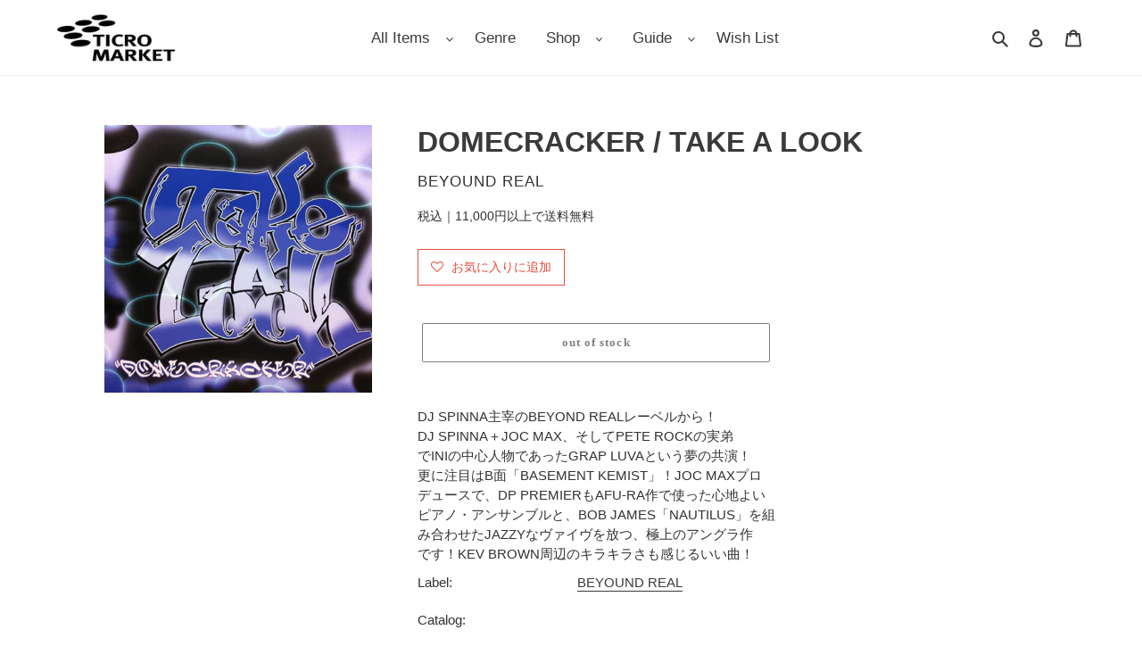

--- FILE ---
content_type: application/javascript; charset=utf-8
request_url: https://searchanise-ef84.kxcdn.com/preload_data.0e4K1g8p8H.js
body_size: 15831
content:
window.Searchanise.preloadedSuggestions=['funk jazz','l l','acid jazz','dr dre','jazz lp','so fr','disco rap','pete rock','hip house','the roots','best of','the beatles','de la soul','minimal house','michael jackson','james brown','miles davis','blue note','big l','rsd drops 2021','new york','ドラム ブレイク','stevie wonder','gang starr','mariah carey','kenny g','quincy jones','山下 達郎','stay co','hold on','nas it was','kanye west','pink floyd','bill evans','herbie hancock','a tribe called quest','gilles peterson','janet jackson','lovers rock','ground beat classics','rolling stones','mac o','curtis mayfield','roy ayers','massive attack','john coltrane','akina nakamori','joe claussell','sun ra','battle breaks','public enemy','diana ross','dj krush','dj shadow','no side','パワーポップ 名盤','daft punk','pharoah sanders','used 7inch','children of','soul ii soul','the way you do it','kool & the gang','marvin gaye','ダブ 12inch','j dilla','alicia keys','the pharcyde','jay z','led zeppelin','bob marley','three blind mice','love trip','george benson','donald byrd','和モノ a to z','snoop dogg','city pop','mobb deep','pet shop boys','earth wind & fire','empyrean isles','deep purple','brian eno','krs one','ye me le','beastie boys','buddha brand','mos def','mary j blige','baby j','ten city','we come','beach boys','eric clapton','velvet underground','lord finesse','dj premier','dj muro','bob dylan','erykah badu','the style council','new tech','aphex twin','fatboy slim','ice cube','kool g rap','chet baker','new order','kenny dope','mondo grosso','bobby hutcherson','isley brothers','the smiths','ego wrappin','she\'s playing hard to get','style council','ramsey lewis','depeche mode','cassette tape','cypress hill','bobby caldwell','jennifer lopez','luther vandross','red hot chili peppers','whitney houston','jimi hendrix','destiny\'s child','thee michelle gun elephant','olive oil','busta rhymes','wu-tang clan','アニメ lp','phil woods','talking heads','run dmc','cut chemist','nina simone','pizzicato five','lauryn hill','hiroshi fujiwara','tom misch','ohio players','chari chari','ray charles','aka the','the clash','ray j','towa tei','paul mccartney','ultimate breaks & beats','no mas','the isley brothers','frank ocean','the beatnuts','todd rundgren','david morales','donna summer','masters at work','7インチ シングル','louie vega','kendrick lamar','slum village','bruno mars','fela kuti','be とは','bob james','sex pistols','warren g','9th wonder','tatsuro yamashita','hi five','primal scream','cornelius コーネリアス','the cure','teddy riley','john lennon','elvis presley','sonic youth','sly & the family stone','steely dan','the notorious b.i.g','bobby brown','ll cool j','neil young','kyoto jazz massive','united future organization','black smoker','aretha franklin','d train','funky nassau','cold chillin','linkin park','everything but the girl','the pop group','jay dee','the jam','eric b & rakim','james taylor','black sabbath','bernard purdie','david bowie','yellow magic orchestra','brand new heavies','fatback band','theo parrish','kylie minogue','keith jarrett','gil scott-heron','doo wop','barry white','joe henderson','dance mania','black street','king crimson','jeff beck','kid fresino','mccoy tyner','frank sinatra','grant green','chris connor','special ep','original sound track','smashing pumpkins','sky high','細野　晴臣','jah shaka','tha blue herb','duke pearson','people under the stairs','frankie knuckles','dj spinna','stan getz','black moon','norman connors','group home','gary bartz','lou reed','robert glasper','green day','george harrison','bee gees','dj quik','dj cam','free soul','ahmad jamal','big daddy kane','elton john','janet kay','soul fire','t rex','joni mitchell','soul scream','sergio mendes','james taylor quartet','faith evans','reggae 7inch','latin house','studio one','swing out sister','ryuichi sakamoto','taylor swift','major force','norah jones','nicola conte','leroy hutson','defected in the house','bow wow wow','elvis costello','swing out','david sylvian','fleetwood mac','missy elliott','dj sal','break beats','dimitri from paris','frank zappa','dev large','sound of blackness','star wars','floor and','marcos valle','beats international','my bloody valentine','thievery corporation','jody watley','the alchemist','black eyed peas','tsuyoshi yamamoto','zz top','roberta flack','neo soul','naughty by nature','tom waits','rah band','patrice rushen','tina turner','digable planets','bill withers','herbie mann','sunaga t experience','ev king','duran duran','ol dirty bastard','trashcan sinatras','dj kiyo','松田 聖子','joe sample','chemical brothers','donny hathaway','kerri chandler','dj harvey','the rolling stones','dragon ash','tony williams','dennis brown','method man','tony toni tone','the klf','fantastic plastic machine','three degrees','tei towa','biz markie','masaru imada','elis regina','beginning of the end','grover washington jr','backstreet boys','ソウル　funk','boz scaggs','jane birkin','leon ware','king gnu','rage against the machine','soundtrack lp','willie hutch','new roots','kool keith','stone roses','stereo lab','inner life','mac miller','danny krivit','love unlimited','con funk shun','los black','pony canyon','jeru the damaja','brand nubian','tyler the creator','pete rock & c.l.smooth','weldon irvine','jimmy smith','wu tang','iron maiden','jungle brothers','lonnie liston smith','toni braxton','dionne warwick','robert wyatt','ray brown','the new birth','patti austin','common sense','limp bizkit','cal tjader','minnie riperton','dj vadim','france gall','the chemical brothers','the band','mute beat','george duke','black uhuru','ghostface killah','lcd soundsystem','serge gainsbourg','lisa stansfield','doobie brothers','not on label','tevin campbell','sheena easton','ac dc','deep house','chick corea','daz dillinger','house of pain','mo wax','lou donaldson','bruce springsteen','chaka khan','bon jovi','lee ritenour','caron wheeler','ninja tune','electro rap','britney spears','funky dl','burt bacharach','sheila e','a taste of honey','black ice','daryl hall & john oates','basement jaxx','yuji ohno','takkyu ishino','lonnie smith','gap band','jazz funk','the moments','soul\'d out','art pepper','carole king','大滝　詠一','craig david','al green','main source','dilated peoples','i want to back','arctic monkeys','joy division','lil kim','rod stewart','new edition','inner circle','jack johnson','宇多田ヒカル utada hikaru','johnny hammond','herb alpert','tower of power','calvin harris','dorothy ashby','the brand new heavies','jeff mills','large professor','the game','neo ska','ry cooder','the dells','lee morgan','ua ウーア','culture club','the beach boys','spike lee','steve reich','art blakey','horace andy','tom brown','g rap','milt jackson','john lennon happy','diamond d','beat connection','q tip','oscar peterson','cannonball adderley','erick sermon','keith sweat','マイケル　ジャクソン','cyndi lauper','chi lites','marlena shaw','ben watt','rory gallagher','black box','digital underground','third world','souls of mischief','booker t','flying lotus','alexander o\'neal','otis redding','tm network','sahib shihab','just the two of us','heavy d','monday michiru','black sheep','antonio carlos jobim','madonna music','larry levan','pj morton','art of noise','charles mingus','earl klugh','atlantic starr','ronny jordan','abstract trip hop downtempo underground','big pun','zum zum','silent poets','weather report','mc hammer','hank mobley','smokey robinson','kenny burrell','ennio morricone','pat metheny','soul for real','marilyn manson','george michael','tommy guerrero','blue break beats','amy winehouse','puff daddy','wayne shorter','lee perry','sam and dave','mahina apple','boyz ii men','ella fitzgerald','sister sledge','サニーデイ サービス','over and over nelly','ultramagnetic mc\'s','boney m','underground resistance','prefab sprout','kev brown','da brat','heavy metal','original love','loft classics','cheryl lynn','astrud gilberto','和モノ　グルーヴ','all i want for christmas is you','tears for fears','jiro inagaki','ralph macdonald','stanley turrentine','arrested development','en vogue','lady gaga','saint etienne','dead or alive','bobby womack','nippon breaks and beats','blue mitchell','クリスマス oldies','das efx','ornette coleman','heavy d and the boy','kate bush','jazzy hiphop','cocteau twins','soul central','sarah vaughan','the kinks','cecil mcbee','masayoshi takanaka','malawi rocks','slick rick','guns n roses','marley marl','フリッパーズ ギター','beatles the','nujabes modal','尾崎　豊','sound providers','stand up the','koop islands','fat joe','dexter wansel','evelyn king','common be','monty alexander','12inch　帯付','tatsuro yamashita クリスマス','jim hall','sam cooke','average white band','hank jones','four tet','ビートルズ　lp','dj deckstream','dr john','craig mack','paul mauriat','blue hearts','justin timberlake','little feat','no you’re mine','tim time','full force','eric sermon','the zombies','the strokes','sonny rollins','nate dogg','freda payne','billie eilish','beatles lp','keith murray','a positive','grandmaster flash','inner city','yo la tengo','out of mind','new jack swing','willie colon','never young beach','the weekend','foo fighters','kiyoshi yamaya','rubber soul','d angelo','nice & smooth','ed sheeran','デヴィッド ボウイ','michael franks','patti labelle','jaco pastorius','van morrison','my chemical romance','high llamas','anita baker','camp lo','mica paris','uriah heep','viva la','chris rea','on page','ring way','damian marley','crystal waters','amp fiddler','asian dub foundation','hi fi set','loose ends','grateful dead','billie holiday','jorja smith','dj honda','kipper jones','ariana grande','avril lavigne','sean paul','roxy music','crown heights','electric light orchestra','kick the can crew','the spinners','tom jones','nat king cole','steve lacy','luna sea','rock the mc','j foster','マイルス　デイビス','joey negro','thelonious monk','stanley cowell','dj mitsu the beats','藤井　風','kenny rankin','manuel gottsching','rip slyme','danny pearson','notorious b.i.g','mc lyte','r kelly','2lp vinyl record','na lodi','soul 名盤','レゲエ 7inch','sugar minott','dusty springfield','brass construction','chris brown','cannon ball','little tempo','horace silver','les mccann','kenny dorham','cherry boys','roy ayers ubiquity','the blue hearts','lamont dozier','bloc party','four tops','nu yorican soul','aztec camera','louis armstrong','the orb','ten years after','dire straits','groove theory','trip do','jackie mclean','bounty killer','reggae dancehall v.a','asian kung-fu generation','blow monkeys','jorge ben','duke ellington','wes montgomery','eddie kendricks','lenny kravitz','lana del rey','talkin loud','hi standard','talib kweli','little simz','flipper\'s guitar','nara leao','pop group','d\'angelo brown sugar','van halen','laura nyro','beat junkies','bone thugs-n-harmony','henry mancini the pink panther','black jazz','silk sonic','miki matsubara','x japan','カヴァー 名曲','prince buster','david ruffin','norman cook','2pac all eyez on me','ja rule','promo only','hubert laws','masta ace','donald fagen','matt bianco','the brothers johnson','del the funky homosapien','lil rob','king tubby','jesus jones','new york city','sugar soul','b.j thomas','da bush babees','ann lewis','rebecca レベッカ','ブルース　ソウル','easy listening','tal farlow','eric dolphy','tyrone davis','freddie hubbard','shabba ranks','dave brubeck','mad lads','little brother the minstrel show　lp','mother earth','stray cats','simon & garfunkel','maynard ferguson','teenage fanclub','state of mind','rc succession','th clash','full moon','baby face','rei harakami','blue magic','dj kool','nat adderley','hannibal marvin peterson','dreams come true','joao gilberto','millie jackson','muro mix cd','day by day','cero 再発','john charles','idris muhammad','des\'ree you gotta be','maxi priest','marilyn monroe','celine dion','stanley clarke','def jam','midnight star','ivan lins','mf　doom','one way','funky orchestra','armand van helden','v.a jazz','down town boogie woogie','kip hanrahan','dream warriors','tokyo no.1 soul set','ned doheny','wu tang clan','big crown','jocelyn brown','宇多田ヒカル utada 初恋','日野　皓正','pointer sisters','the time','ace spectrum','kero one','kahimi karie','travis scott','the cars','sweet box','lil louis','warp records','ozzy osbourne','chasin the','gal costa','ソフト 名曲','good looking','isaac hayes','suite chic','b boy breakbeat','organized konfusion','francois k','mariya takeuchi','the times','grand funk railroad','the alfee','deep medi','giorgio moroder','eddie russ','heltah skeltah','dave barker','smif n wessun','number girl','red garland','joe bataan','billy joel','lil jon','jazz liberatorz','p funk','andy ash','gil scott heron','queen latifah','bloodthirsty butchers','オリジナル ラブ','the whispers','chante moore','summer madness','raphael saadiq','phil collins','ill sugi','killer bong','the gun club','terry hunter','radio head','frankie valli','jermaine jackson','judas priest','peter green','t connection','karyn white','sos band','brenda russell','buju banton','dan penn','a$ap rocky','teddy pendergrass','thin lizzy','united artists　007','christina aguilera','doug e fresh','dj hasebe','gloria estefan','the o\'jays','vampire weekend','dub master x','george clinton','david soul david soul','small circle of friends','b.b king','waltz for debby','timmy regisford','ken ishii','intelligent hoodlum','sex art','nu jazz','dogg pound','lou rawls','dave grusin','alton ellis','93 til infinity','dua lipa','grace jones','kiss キッス','justin bieber','out kast','faye webster','janis joplin','dj dsk','hi-fi set','we love you so love us','1986 omega tribe','bud powell','drum break','don cherry','dj spooky','shocking blue','melba moore','barbra streisand guilty','bell biv devoe','bad brains','audio two','bootsy collins','al green is love','strata east','three 6 mafia','g unit','dj jazzy jeff','betty wright','queen of my soul','mint condition','pam hall','bobbi humphrey','generation x','show biz','c＋c music factory','face to face','boogie down productions','john hammond','puffy amiyumi','dinosaur jr','mood mosaic','johnny gill','seri ishikawa','dj koco','3rd bass','lost in translation','adriana evans','creedence clearwater revival','dj yama','ron carter','rhythm & sound','kris kross','nas illmatic','ugly duckling','joan jett','dennis ferrer','lalo schifrin','soft rock','nitro microphone underground','pharrell williams','vanessa williams','linda clifford','chance the rapper','new wave','ron trent','吉田拓郎 よしだたくろう','ray parker jr','bachman-turner overdrive','too short','黛 敏郎 「涅槃」交響曲 nirvāna-symphonie','men i trust','jimmy eat world','big o','milton nascimento','omega tribe','joe farrell','enoch light','notorious big','utada hikaru','松原みき 真夜中','david mancuso','iggy pop','ビル　エヴァンス','mark ronson','post malone','山下達郎　for','thes one','volta masters','john legend','i like it','sunny day service','get up kids','chuck berry','terrace martin','ananda project','mosh pit on disney','kenny loggins','city of light\'s','竹内まりや リクエスト','hosono house','jeremy steig','wet leg','otis gayle','rude rydims','larry june','terry callier','jesus and mary chain','belle and sebastian','a bossa eletrica','system of a down','earth wind','gene dunlap','wicked mix','kool moe dee','john cale','momoe yamaguchi','dru hill','fairground attraction','the mall','damon albarn','カヴァー　オールディーズ','five corners quintet','uk garage','king tee','ace of base','io　mood blue','the three degrees','ultimate breaks','pink lady','the doors','stones throw','oi-skall mates','gilberto gil','robin s','sonny stitt','david byrne','ce ce peniston','koko pop','jamie xx','kottonmouth kings','larry heard','little beaver','alpha & omega','ノラ ジョーンズ','david t walker','asuka ando','robert palmer','twigy 夜行列車','faye wong','bb king','joao donato','rick astley','burundi black','purple rain','小沢健二 life','5th dimension','clifford brown','shirley bassey','the verve','round up','linda ronstadt','satoshi tomiie','royce da 5\'9','spencer wiggins','strictly rhythm','lea roberts laughter in the rain','tom scott','kiss lp','run d.m.c','changing faces','the square','the writing\'s on the wall','billy idol','ルイ アームストロング','david alvarado','first love','animal collective','young mc','stephanie mills','simply red','emil richards','air supply','インスト ソウル','sounds of blackness','nas street dreams','hunk of heaven','steady & co','the dramatics','bad company','box car racer','elisha la\'verne','basic channel','johnny guitar watson','uyama hiroto','yuko ishikawa','松原みき miki','promo japan','piero umiliani','billy paul','abstract art','nite grooves','yvette michele','brian mcknight','the pale fountains','olivia newton-john','takimi kenji','roni size','和モノ　funk','adrian younge','katy perry','tom browne','haruka nakamura','ryo fukui','caetano veloso','idjut boys','モンド グロッソ','club jazz','tom tom club','rick james','bob marley & the wailers','angie stone','gwen mccrae','james blake','elvin jones','sonny clark','gary moore','christina milian','the commodores','mei ehara','nancy wilson','floating points','carly simon','japanese hiphop','just push play','donell jones','glenn underground','7inch oldies','king street sounds','lucy pearl','buddy holly','mongo santamaria','sonar kollektiv','shuggie otis','jazz juice','スチャダラパー fun-key lp','kuraki 倉木麻衣','david soul','tatsuro yamashita 山下達郎','special remix','sweet pea atkinson','natalie cole','beat nuts','for you','you the rock','wilson pickett','和モノ　レア・グルーヴ','manhattan transfer','ltj bukem','derrick may','larry carlton','newton family','diana king','s.o.s band','white stripes','ネオアコ　名曲','高津直由 i want to dance','public image limited','paul mccartney & wings','dan hartman','japanese synchro system','blankey jet city','mac demarco','mic geronimo','jazzy jeff','the manhattans','the stone roses','egberto gismonti','tomoko aran','mellow mellow','jon hassell','laura branigan','build an ark','david sanborn','slow down','west end','drum n bass','mix master mike','bonnie raitt','the chi-lites','lil　wayne','mike wofford quartet lp','benny sings','henry mancini','dj emma','dj og','elliott smith','ini kamoze','mötley crüe','soul brothers','p diddy','bill labounty','carla bley','dj xxxl','malcolm mclaren','foxy brown','silver convention','paul johnson','claudia vazquez','flavor of the month','angela bofill','rc サクセション','yumi matsutoya','beenie man','india arie','ahmad jamal trio','van mccoy','will smith','the meters','dry & heavy','da real world','think tank','ollie and jerry','ino hidefumi','the low end theory','moody man','ron hardy','dj shadow cut chemist','al jarreau','jam the box','on-u sound','安全地帯 vi','tame impala','jill scott','remix ep','jesse ed davis','high inergy','young disciples','gerry mulligan','tania maria','brown sugar','joe pass','kurtis blow','mal waldron','nine inch nails','masahiko togashi','vanessa paradis','アナログ オンリー','johnny griffin','naked music','augustus pablo','tracy chapman','urban soul','nick drake','robert plant','nuyorican soul','zion i','benny golson i\'m always dancin','cleo sol','wild cherry','シュガー ベイブ','jagged edge','ハービー ハンコック','suzi quatro','shine head','the specials','morgan heritage','真夜中のドア～stay with me','the police','original flavor','bobby bland','slum village fantastic','carleen anderson','judy and','アーバン city pop','alan parsons project','kan sano','audio active','chet baker sings','blood stone','fred wesley','the prodigy','westside gunn','takeshi inomata','da king & i','kiss i was','phill collins','lost boyz','julie london','deborah cox','the fall','peter gabriel','jose james','merton parkas','todd terje','yukihiro fukutomi','toro y moi','nancy sinatra','フロア キラー','straight outta compton','horace brown','beres hammond','kula shaker','alicia myers','night tempo','percy sledge','anita mui','haruomi hosono','gypsy king\'s','gladys knight','mad professor','muddy waters','sadat x','london nite','松任谷　由美','amber mark','free uk','jerry butler','durutti column','kamasi washington','main ingredient','unlimited touch','emma noble','rance allen','midnite vultures','mariah carey beautiful','drive my car','dj day','last poets','light mellow 和モノ','carmen mcrae','hidden strength','ultra nate','the faces','mark murphy','charles kynard','jethro tull','relax リラックス','keyshia cole','q bert','holiday rap','ben folds five','大貫妙子　mignonne','alan parsons','marvin gaye　i','ellie greenwich','theo parrishプレイ','new jeans','scritti politti','guru jazz','nick wiz','buddy guy','diana krall','betty davis','亜蘭知子 浮遊空間','art blakey & the jazz messengers','oh no','company flow','power pop','christopher cross','allen toussaint','plastic love','salena jones','johnny bristol','art ensemble of chicago','gloria gaynor','the emotions','beggars banquet','roy buchanan','velvet crush','olivia rodrigo','dj baku','captain beefheart','eric benet','wilton felder','wiz khalifa & snoop dogg young wild & free','b.t express','fra lippo lippi','port of notes','dj format','tribe called quest','deni hines','black flag','nick lowe','jackson browne','paul weller','spanky wilson','baby bash','ginger root','alphonse mouzon','sugarhill gang','puma blue','sadao watanabe','nightmares on wax','笠井 紀美子','carl carlton','grover washington','alice cooper','flaming lips','the sylvers','gregory isaacs','silicon teens','blues brothers','kenny lattimore','peggy gou','what\'s going on','wynton kelly','husking bee','dj hikaru','crazy p','con funk','montell jordan','pwl records','joe hisaishi','back number','buddy rich','jerry ross','harold melvin','groove armada','lord echo','ローファイ　ポップ','joyce wrice','timmy thomas','duke jordan','the birthday','all eyez on me','ビル　エバンス','reggae disco rockers','ronnie laws','bruce cockburn','horace parlan','invisible man\'s band','小林　径','marco di marco','joe simon','candi staton','wordy rappinghood','patti smith','sam records','gypsy woman','ニーナ ハーゲン','little richard','wet willie','tomoyo harada','bill cosby','sylvie vartan','smith & mighty','sly slick','el debarge','heavy d & the boyz','gwen guthrie','70\'s rock pops ssw aor','jackie mittoo','the salsoul orchestra','nu metal','dizzy gillespie','roc marciano','dorothy moore','juelz santana','art farmer','soul supreme','dub techno','tlc baby','sonic youth goo','mr fingers','nas memory','jazz house','angie martinez','david foster','sex packets','female vocal','mary mary','acid house','nina simon','荒井由実 ひこうき雲','エルヴィス　プレスリー','lp hip hop 2006','jay-z linkin lp','hyde out','井上　鑑','used reggae','reggae roots','samurai champloo','two lone swordsmen','da lata','mad skillz','alice coltrane','totally wired','ron ron clou','neil sedaka','penny goodwin','bow wow','吉田　拓郎','kim gordon','wild style','the chapter','wyclef jean','rufus thomas','roland appel','easy tempo','ragga hiphop','freestyle fellowship','studio apartment','small faces','memphis bleek','helen merrill','marc almond','yussef dayes','mary jane girls','melissa manchester','candy rain','角松 敏生','akira ishikawa','james brown hot pants','ブライアン イーノ','robbie danzie','大野雄二 yuji','matsuda seiko','anthony hamilton','pal joey','lp hip hop 2007','special ed','white zombie','etta james','big noyd','mr big','radiohead paranoid android','loyle carner','john holt','lisa lisa','dj krush futura','ダビー　12inch','lionel richie','linda lewis','taeko onuki','david guetta','john zorn','more deep','gigi masin','evelyn king get loose','lads b','hed kandi','junko ohashi','wild apache','do for love','rupert holmes','asha puthli','abbey road','muse record','yoko ono','gwen stefani','pm dawn','five deez','宮沢 昭','toots thielemans','kaidi tatham','bay city rollers','tony joe white','toshiki kadomatsu','house クラシック','mari mari','talk talk','mad lion','sharon redd','charles earland','k otix','poolside & fatnotronic','childish gambino','gil evans','routine jazz','the who','kut klose','liquid liquid','teena marie','steve kuhn','プロモ　レコード','星野　源','now again','anita kerr','bossa nova','do the right thing','yukimi nagano','pet sounds','fat boys','グルーヴィ ソフトロック','your song is good','the continental iv','mob deep','modern talking','中原 めいこ','father mc','fumiya tanaka','spoonie gee','ソフトロック カヴァー','one last kiss','bill evans trio','rick ross','lynyrd skynyrd','lorez alexandria','nf zessho','bryan ferry','heather b','stand by me','howard johnson','ras g','brian setzer','glenn jones','adina howard','jazzy sport','dj　komori','debarge i like it','blue sky black death the','stay with me','the jets','masters of funk','nu groove','prt japan','what\'s love','godfather don','young gunz','chubb rock','styles p','momoko kikuchi','transplants diamond','peanut butter wolf','siouxsie and the banshees','r&b classics','和モノ ソフトロック','al johnson','dee dee bridgewater','joy enriquez','kei ogura','nitin sawhney','smooth j','goody goody','danny tenaglia','arthur russell','dee d jackson','dave mason','paperclip people','dr feelgood','stanley come','v.a vinyl records lp','taio cruz','chocolate milk','kaeru cafe','shola ama','the jesus and mary chain','the perry como','caterina valente','mathew jonson','thom york','guilty skulls','rickie lee jones','relaxin with lovers','eric tagg','coke escovedo','kc & the sunshine band','faze action','barney kessel','hydeout productions','kitty winter gipsy nova','trash can sinatras','wild bunch','yam who','thelma houston','edwin starr','dj ymg','aba shanti','hi records','rose royce','count basie','michael mcdonald','seiko matsuda','flor de','white girl','super cat','valerie carter','jackson five','マーヴィン　ゲイ','olivia newton','zoot sims','pharoahe monch','city pop 爽','satellite lovers','sister nancy','mix tape','wild pitch','luke vibert','grooveman spot','medeski martin & wood','the cramps','prince thunder','sleep walker','will i am','chain reaction','ben e king','ロバータ　フラック','carol douglas','コールガール ～夜明けのマリア～','cheap trick','ego cool','lethal weapon','yoshinori sunahara','john williams','beatles vinyl','body & soul','everybody loves the sunshine','jim o\'rourke','kool & gang','bryan adams','grand funk','henrik schwarz','gilbert o\'sullivan','hong kong','love psychedelico','bobby charles','freddie mcgregor','gabor szabo','domenic troiano','indie rock','claudja barry','soul jazz records','elephant man','dj mitsu','eastern youth','the rapture','カバー reggae','jimmy raney','rock with you','cinematic orchestra','lords of underground','collins and collins','zapp roger','michel legrand','the controllers','ike & turner','trio mocotó trio mocotó','susumu yokota','scott ferguson','carl craig','misia つつみ','alison limerick','テクノ 歌謡','sam gendel','hiatus kaiyote','les　baxter','fat freddy\'s drop','dj khaled','robert food','slam slam','son records','the jacksons','jamaica boys','merry christmas','ボブ マーリー','marques houston','danny hathawayのカヴァーでみんな知っている名曲でj r bailayの名曲','steve hillage','pearl jam','b boy music','time machine','reel people','willie bobo','twin peaks','アン ルイス','shin ski','the mods','lovers rock 7inch','flora purim','nobukazu takemura','hugh mundell','used 12inch','ian dury','fat boy slim','bob sinclar','wayne wonder','groove a to z','lyman woodard organization','funkmaster flex','narada michael walden','velvet underground & nico','the rods','i want you back','junko yagami','count bass d','clear soul','freddie king','bar kays','竹内まりや plastic love','melisa morgan','dj food','blue boy','mariah carey ep','sly the robbie','native son','linda carriere','the shadows','ryo kawasaki','jc lodge','just blaze','makoto sakamoto','i feel love','time out','sabrina carpenter','sly stone','wendell harrison','chick a boom','waiting to exhale','three dog night','lily allen','damita jo','smith smith','all i have','ファラオ　サンダース','johnny thunders','men at work','heaven beach','j live','peaches & herb','leslie cheung','guided by voices','freddie jackson','eric gadd','ozaki yutaka','ニール ヤング','tomorrow\'s edition','crue l','bob dorough','urban dance','wendy & lisa','dave pike','detroit techno','lightnin rod','hi sounds','monie love','southern fried','mouth music','cuban link','moka only','l j reynolds','johnny mathis','dmx krew','bumpy knuckles','dj jazzy jeff & the fresh prince','chuck mangione','anderson paak','the river','johnny dee','quiet village','坂本龍一 千のナイフ','a quick one','wedding present','hajime yoshizawa','bush babees','far out','the street sliders','kelly rowland','big thief','les mccann layers','steel pulse','alfa mist','marc bolan','大野 雄二','the roosters','jimi tenor','kind of blue','beverley knight','nicki minaj','paco de lucia','ayumi hamasaki','emerson lake & palmer','barry manilow','steve silk hurley','johnnie taylor','サイケ ソフト','jeff lorber','allman brothers band','lounge lizards','lisette melendez','keep it real','wings lp','ディープ　パープル','pablo gad','murs and 9th wonder','april set','the jackson 5','オリビア ニュートンジョン','crystal castles','lew lewis','first class','asami kado','joe thomas','大橋純子 magical','2 live crew','paul simon','mayer hawthorne','brothers johnson','michael wycoff','ソフトロック　グルーヴ','hound dog','electro funk','black heat','rare groove','adam ant','our house','the blue herb','brother jack mcduff','rafael cameron','中島美嘉 mika nakashima','paris match','be my baby','john klemmer','portrait in jazz','garage punk','readymade international','fl pulse','free design','muro 和','oliver cheatham','dusty husky','sam prekop','omar s','munk wit funk','ill bill','rae & christian','the jones girls','the view','louis logic','gino vannelli','tommy boy','j hiphop','julia fordham','shintaro sakamoto','labi siffre','suzanne vega','blow up','diggin ice','emmylou harris','fly me to the moon','courtney pine','dimples d','gary burton','lester young','all the breaks','矢沢永吉　lp','walter wanderley','a.p.g crew','love affair','max romeo','full flava','let it be','love committee','black dog','mitsu the beats','kunihiko sugano','deee lite','teresa teng','neville brothers','janes addiction','big daddy','crazy love','on u sound','tina b','al kooper','beach house','groove attack','heavy d boyz this is your','it my life','frank owens','hollie cook','eugene record','shirley scott','less than jake','tom misch geography','sound of music','freddie gibbs','eric gale','social distortion','sade kiss of life remix','y & t','toshiko akiyoshi','hip hop classics','3 feet high and rising','jackie moore','straight ahead','archie shepp','new birth','def leppard','jah music','kool g rap and dj polo','all inn','fujii kaze','arcade fire','annette peacock','friends of distinction','japanese soul','horse girl','snoop dog','choose your weapon hiatus kaiyote','i believe','mad sin','ross ross','paul desmond','ben folds','lesley duncan','with the beatles','pete shelley','keb darge','sexy love','歌謡　名曲','disco reggae','trouble funk','bossa carioca','pepe bradock','comeback my','modern jazz quartet','hot box','light of the world','mercyful fate','deniece williams','square スクエア','dana dane','berto pisano','procol harum','stefan goldmann','j cole','ray barretto','mai kuraki','emma house','the national','joe strummer','musiq soulchild','laurent wolf','hiroshi fujiwara in dub conference','billy ocean','tom petty','dj muggs','チャーリー パーカー','ryoko moriyama','carlos malcolm','ne yo','beth orton','lemon jelly','13th floor elevators','one direction','kenichiro nishihara','roy budd','soul source','phyllis hyman','jay worthy','佐野元春 motoharu','daniel johnston','here i am','pink floyd lp','stock aitken waterman','albert ayler','soft machine','debbie gibson','kellee patterson','paice ashton lord','wax poetics','vernon burch','ill al skratch','afrika bambaataa','rob swift','max roach','ニーナ　シモン','jazz dub','ann peebles','hip hop','fuzz against junk country clonk','curtis fuller','the frankenstein remix','you can\'t have it all','dj yutaka','denki groove','荒井　由実','coleman hawkins','aesop rock','one drive','japanese boogie','calmの「dusk ep」','criss cross','its meaning','sons of','tokyo kid','galaxy 2 galaxy','masanori suzuki','ギター 最高','週末city play','yasuko agawa','kenny drew','reflection eternal','gloria lynne','中島 みゆき','odd nosdam','miles davis quintet','yabby you','blossom dearie','ok computer','black cats','trip hop','luv sic','mille plateaux','mad capsule markets','stephen stills','heat wave','jackson sisters','tony allen','muro mix','kassem mosse','canned heat','j rocc','keni burke','back drop bomb','sweet william','esther williams'];

--- FILE ---
content_type: text/javascript;charset=UTF-8
request_url: https://searchserverapi1.com/recommendations?api_key=0e4K1g8p8H&recommendation_widget_key=5O1K2O7A7Y2T5L4&request_page=product&product_ids=7084824297638&recommendation_collection=&output=jsonp&callback=jQuery37108389601905277126_1762547863538&_=1762547863539
body_size: -31
content:
jQuery37108389601905277126_1762547863538({"error":"NO_PRODUCTS"});

--- FILE ---
content_type: text/javascript;charset=UTF-8
request_url: https://searchserverapi1.com/recommendations?api_key=0e4K1g8p8H&recommendation_widget_key=2M1L4E1E7Y3X2W3&request_page=product&product_ids=7084824297638&recommendation_collection=&output=jsonp&callback=jQuery37108389601905277126_1762547863536&_=1762547863537
body_size: 5871
content:
jQuery37108389601905277126_1762547863536({"totalItems":10000,"totalItemsLimited":"true","startIndex":0,"itemsPerPage":10,"currentItemCount":10,"recommendation":{"title":"New Arrivals"},"items":[{"product_id":"8577748140198","original_product_id":"8577748140198","title":"Ella Fitzgerald & Louis Armstrong \/ Ella & Louis ( WaxTime In Color \u2013 950610, LP) 180g","description":"\"Cheek To Cheek\"\u3001\"They Can't Take That Away From  Me\"\u306a\u3069\u4eba\u6c17\u30ca\u30f3\u30d0\u30fc\u53ce\u9332\u3002Norman Granz\u30d7\u30ed\u30c7\u30e5\u30fc\u30b9\u3002 \u30b8\u30e3\u30ba\u30b7\u30f3\u30ac\u30fc\u3001\u30a8\u30e9\u30fb\u30d5\u30a3\u30c3\u30c4\u30b8\u30a7\u30e9\u30eb\u30c9\u3068 \u30eb\u30a4\u30fb\u30a2\u30fc\u30e0\u30b9\u30c8\u30ed\u30f3\u30b0\u306e1956\u5e74\u5171\u6f14\u4f5c\u3002 Bass \u2013 Ray Brown Drums \u2013 Buddy Rich Guitar \u2013 Herb Ellis Piano \u2013 Oscar Peterson Trumpet, Vocals \u2013 Louis Armstrong Vocals \u2013 Ella Fitzgerald","link":"\/products\/e110270","price":"3790.0000","list_price":"0.0000","quantity":"1","product_code":"E110270","image_link":"https:\/\/cdn.shopify.com\/s\/files\/1\/0505\/8799\/2230\/files\/R-11602403-1529788058-6106_large.jpg?v=1750990096","vendor":"WaxTime In Color","discount":"0","add_to_cart_id":"46673190781094","shopify_variants":[{"variant_id":"46673190781094","sku":"E110270","barcode":"Amazon","price":"3790.0000","list_price":"0.0000","taxable":"0","options":{"Title":"Default Title"},"available":"1","search_variant_metafields_data":[],"filter_variant_metafields_data":[],"image_link":"","image_alt":"","quantity_at_location_57311592614":"1","quantity_total":"1","link":"\/products\/e110270?variant=46673190781094"}],"shopify_images":["https:\/\/cdn.shopify.com\/s\/files\/1\/0505\/8799\/2230\/files\/R-11602403-1529788058-6106_large.jpg?v=1750990096","https:\/\/cdn.shopify.com\/s\/files\/1\/0505\/8799\/2230\/files\/R-11602403-1529788062-2454_large.jpg?v=1750990095"],"shopify_images_alt":["",""],"tags":"2025-09-14[:ATTR:]ELLA FITZGERALD \/ LOUIS ARMSTRONG[:ATTR:]Jazz \/ Fusion[:ATTR:]Jazz \/ Latin \/ Afro[:ATTR:]LP Vinyl record (\u30a2\u30ca\u30ed\u30b0\u76e4\u30fb\u30ec\u30b3\u30fc\u30c9)[:ATTR:]New[:ATTR:]Vocal[:ATTR:]\u30a8\u30e9\u30fb\u30d5\u30a3\u30c3\u30c4\u30b8\u30a7\u30e9\u30eb\u30c9\/\u30eb\u30a4\u30fb\u30a2\u30fc\u30e0\u30b9\u30c8\u30ed\u30f3\u30b0","product_type":"Vinyl","quantity_total":"1","metafield_b1f177f729fe70a40eeb9c7d00b2dc6d":"WaxTime In Color","metafield_b90483576feeb4b612f1dcbb5bd8ce6e":"950610","metafield_0a615b66c2639e82442213dcfae5b6cc":"LP Vinyl record (\u30a2\u30ca\u30ed\u30b0\u76e4\u30fb\u30ec\u30b3\u30fc\u30c9)","metafield_ab576d40124e0a2494aa7a367385c22f":"EU","metafield_dbf2cb684a5aec0d4afed1182b6e119c":"2018","metafield_dcac615779c55f4119fbd36736cca785":"Jazz \/ Latin \/ Afro","metafield_f43f501b685baae042f81eb6e7d1a012":"Vocal,Jazz \/ Fusion","metafield_9581be073d4b253d1f8c8264309f63f2":"S","metafield_c5afe88e31b412c9987812cabce2f546":"S","metafield_fadf52555a25112f5f73434053b04373":"E110270","metafield_b85d77ebea6f7a9cfcacf8c2e08610df":"\u30a8\u30e9\u30fb\u30d5\u30a3\u30c3\u30c4\u30b8\u30a7\u30e9\u30eb\u30c9 \/ \u30eb\u30a4\u30fb\u30a2\u30fc\u30e0\u30b9\u30c8\u30ed\u30f3\u30b0","metafield_7055bd9f3d1e61d3dcb721f34c9df0a4":"Ella And Louis","metafield_791a7ea732949d77bd210072cff1a600":"New"},{"product_id":"8577736638630","original_product_id":"8577736638630","title":"CHET BAKER \/ Chet Baker Sings (180g HQ Virgin Vinyl DOL LP)","description":"\u4e2d\u6027\u7684\u306a\u30cf\u30b9\u30ad\u30fc\u30f4\u30a9\u30a4\u30b9\u3067\u591a\u304f\u306e\u30d5\u30a1\u30f3\u3092\u865c\u306b\u3057\u305f \u5f7c\u306e\u4ee3\u8868\u4f5c\uff01\u3053\u306e\u30c1\u30a7\u30c3\u30c8\u306e\u6b4c\u3044\u65b9\u306b\u30d6\u30e9\u30b8\u30eb\u306e \u30b8\u30e7\u30a2\u30f3\u30fb\u30b8\u30eb\u30d9\u30eb\u30c8\u304c\u30a4\u30f3\u30b9\u30d1\u30a4\u30a2\u3055\u308c\u3001 \u30dc\u30b5\u30ce\u30f4\u30a1\u8a95\u751f\u306e\u4e00\u56e0\u3068\u306a\u3063\u305f\u3068\u306e\u3053\u3068\u3002 \uff08\u30b8\u30e3\u30b1\u30c3\u30c8\u9055\u30442017\u5e74 reissue\uff09 180g Gatefold cover.","link":"\/products\/c1276518","price":"4090.0000","list_price":"0.0000","quantity":"1","product_code":"C1276518","image_link":"https:\/\/cdn.shopify.com\/s\/files\/1\/0505\/8799\/2230\/files\/R-11153900-1510852332-8103_3d7bd2ab-fb96-4fb2-bc26-bc0497680f46_large.jpg?v=1716518784","vendor":"Dol","discount":"0","add_to_cart_id":"46673179639974","shopify_variants":[{"variant_id":"46673179639974","sku":"C1276518","barcode":"Amazon","price":"4090.0000","list_price":"0.0000","taxable":"0","options":{"Title":"Default Title"},"available":"1","search_variant_metafields_data":[],"filter_variant_metafields_data":[],"image_link":"","image_alt":"","quantity_at_location_57311592614":"1","quantity_total":"1","link":"\/products\/c1276518?variant=46673179639974"}],"shopify_images":["https:\/\/cdn.shopify.com\/s\/files\/1\/0505\/8799\/2230\/files\/R-11153900-1510852332-8103_3d7bd2ab-fb96-4fb2-bc26-bc0497680f46_large.jpg?v=1716518784","https:\/\/cdn.shopify.com\/s\/files\/1\/0505\/8799\/2230\/files\/R-11153900-1510852361-1921_c6b5a541-9047-4bca-9394-6dac681875cf_large.jpg?v=1716518784","https:\/\/cdn.shopify.com\/s\/files\/1\/0505\/8799\/2230\/files\/R-11153900-1510852867-7610_ff2cd73d-ad85-4d71-975a-fd321aadd276_large.jpg?v=1716518784"],"shopify_images_alt":["","",""],"tags":"2025-09-14[:ATTR:]CHET BAKER[:ATTR:]DOL797hg[:ATTR:]EU[:ATTR:]Jazz \/ Latin \/ Afro[:ATTR:]LP Vinyl record (\u30a2\u30ca\u30ed\u30b0\u76e4\u30fb\u30ec\u30b3\u30fc\u30c9)[:ATTR:]New[:ATTR:]S[:ATTR:]Vocal[:ATTR:]\u30c1\u30a7\u30c3\u30c8\u30fb\u30d9\u30a4\u30ab\u30fc","product_type":"Vinyl","quantity_total":"1","metafield_b1f177f729fe70a40eeb9c7d00b2dc6d":"Dol","metafield_b90483576feeb4b612f1dcbb5bd8ce6e":"DOL797hg","metafield_0a615b66c2639e82442213dcfae5b6cc":"LP Vinyl record (\u30a2\u30ca\u30ed\u30b0\u76e4\u30fb\u30ec\u30b3\u30fc\u30c9)","metafield_ab576d40124e0a2494aa7a367385c22f":"EU","metafield_dbf2cb684a5aec0d4afed1182b6e119c":"2017","metafield_dcac615779c55f4119fbd36736cca785":"Jazz \/ Latin \/ Afro","metafield_f43f501b685baae042f81eb6e7d1a012":"Vocal","metafield_b99be951a99f74f0b7219d21f4f0bea7":"\u30b7\u30fc\u30eb\u30c9","metafield_9581be073d4b253d1f8c8264309f63f2":"S","metafield_c5afe88e31b412c9987812cabce2f546":"S","metafield_fadf52555a25112f5f73434053b04373":"C1276518","metafield_b85d77ebea6f7a9cfcacf8c2e08610df":"\u30c1\u30a7\u30c3\u30c8\u30fb\u30d9\u30a4\u30ab\u30fc","metafield_7055bd9f3d1e61d3dcb721f34c9df0a4":"Chet Baker Sings 180g","metafield_791a7ea732949d77bd210072cff1a600":"New"},{"product_id":"8577663303846","original_product_id":"8577663303846","title":"\u77e2\u6ca2\u6c38\u5409 \/ Yokohama \u4e8c\u5341\u624d\u307e\u3048 (Warner Bros \u2013 K-12517, LP)","description":"\"TAKE IT TIME\"\u53ce\u9332\uff01 Andrew Gold\u30d7\u30ed\u30c7\u30e5\u30fc\u30b9\u3001\u65e5\u672c\u8a9e\u30ed\u30c3\u30af\u306b \u56de\u5e30\u3057\u305f1985\u5e74\u30ea\u30ea\u30fc\u30b9\u30a2\u30eb\u30d0\u30e0\u3002 With Insert. \u6b4c\u8a5e\u30ab\u30fc\u30c9\u4ed8\u304d\u3002","link":"\/products\/y00001157","price":"1190.0000","list_price":"0.0000","quantity":"1","product_code":"Y00001157","image_link":"https:\/\/cdn.shopify.com\/s\/files\/1\/0505\/8799\/2230\/files\/IMG_3694_bcc4fd24-abcb-41d9-a3f0-a8109ad84a1e_large.jpg?v=1758103404","vendor":"Warner Bros.","discount":"0","add_to_cart_id":"46673096081574","shopify_variants":[{"variant_id":"46673096081574","sku":"Y00001157","barcode":"","price":"1190.0000","list_price":"0.0000","taxable":"0","options":{"Title":"Default Title"},"available":"1","search_variant_metafields_data":[],"filter_variant_metafields_data":[],"image_link":"","image_alt":"","quantity_at_location_57311592614":"1","quantity_total":"1","link":"\/products\/y00001157?variant=46673096081574"}],"shopify_images":["https:\/\/cdn.shopify.com\/s\/files\/1\/0505\/8799\/2230\/files\/IMG_3694_bcc4fd24-abcb-41d9-a3f0-a8109ad84a1e_large.jpg?v=1758103404"],"tags":"2025-09-17[:ATTR:]EIKICHI YAZAWA[:ATTR:]Japanese[:ATTR:]K-12517[:ATTR:]LP Vinyl record (\u30a2\u30ca\u30ed\u30b0\u76e4\u30fb\u30ec\u30b3\u30fc\u30c9)[:ATTR:]Used[:ATTR:]~80's \u548c\u30e2\u30ce \/ City Pop[:ATTR:]\u77e2\u6ca2\u6c38\u5409","product_type":"Vinyl","quantity_total":"1","metafield_b1f177f729fe70a40eeb9c7d00b2dc6d":"Warner Bros.","metafield_b90483576feeb4b612f1dcbb5bd8ce6e":"K-12517","metafield_0a615b66c2639e82442213dcfae5b6cc":"LP Vinyl record (\u30a2\u30ca\u30ed\u30b0\u76e4\u30fb\u30ec\u30b3\u30fc\u30c9)","metafield_ab576d40124e0a2494aa7a367385c22f":"Japan","metafield_dbf2cb684a5aec0d4afed1182b6e119c":"1985","metafield_dcac615779c55f4119fbd36736cca785":"Japanese","metafield_f43f501b685baae042f81eb6e7d1a012":"~80's \u548c\u30e2\u30ce \/ City Pop","metafield_b99be951a99f74f0b7219d21f4f0bea7":"\u76e4\u8cea\u306f\u304a\u304a\u3080\u306d\u826f\u597d\u3067\u3059\u3002\u30b8\u30e3\u30b1\u30c3\u30c8\u306b\u76ba\u304c\u3042\u308a\u307e\u3059\u3002\u6b4c\u8a5e\u30ab\u30fc\u30c9\u306b\u9ec4\u3070\u307f\u304c\u3042\u308a\u307e\u3059\u3002","metafield_9581be073d4b253d1f8c8264309f63f2":"EX-","metafield_c5afe88e31b412c9987812cabce2f546":"EX-","metafield_fadf52555a25112f5f73434053b04373":"Y00001157","metafield_b85d77ebea6f7a9cfcacf8c2e08610df":"EIKICHI YAZAWA","metafield_7055bd9f3d1e61d3dcb721f34c9df0a4":"Yokohama \u4e8c\u5341\u624d\u307e\u3048","metafield_791a7ea732949d77bd210072cff1a600":"Used"},{"product_id":"8577631420582","original_product_id":"8577631420582","title":"BARBEE BOYS \/ Listen! Barbee Boys 4 (28 3H-298, LP)","description":"\u30d0\u30fc\u30d3\u30fc\u30dc\u30fc\u30a4\u30ba\u306e1987\u5e74\u30ea\u30ea\u30fc\u30b94th\u30a2\u30eb\u30d0\u30e0\u3002 \u30d2\u30c3\u30c8\u30ca\u30f3\u30d0\u30fc\"\u5973\u304e\u3064\u306d On The Run\" \"\u6ce3\u3044\u305f\u307e\u307e\u3067listen to me\"\u53ce\u9332\u3002 With Inner sleeve. \u30aa\u30ea\u30b8\u30ca\u30eb\u30a4\u30f3\u30ca\u30fc\u30b9\u30ea\u30fc\u30d6\u4ed8\u3002","link":"\/products\/b00007789","price":"1090.0000","list_price":"0.0000","quantity":"1","product_code":"B00007789","image_link":"https:\/\/cdn.shopify.com\/s\/files\/1\/0505\/8799\/2230\/products\/B00007789_a817a6b2-16ec-4e11-8493-31fca2811fc5_large.jpg?v=1635407442","vendor":"Epic","discount":"0","add_to_cart_id":"46673047027878","shopify_variants":[{"variant_id":"46673047027878","sku":"B00007789","barcode":"","price":"1090.0000","list_price":"0.0000","taxable":"0","options":{"Title":"Default Title"},"available":"1","search_variant_metafields_data":[],"filter_variant_metafields_data":[],"image_link":"","image_alt":"","quantity_at_location_57311592614":"1","quantity_total":"1","link":"\/products\/b00007789?variant=46673047027878"}],"shopify_images":["https:\/\/cdn.shopify.com\/s\/files\/1\/0505\/8799\/2230\/products\/B00007789_a817a6b2-16ec-4e11-8493-31fca2811fc5_large.jpg?v=1635407442"],"shopify_images_alt":["BARBEE BOYS \/ Listen! Barbee Boys 4"],"tags":"1987[:ATTR:]2025-09-17[:ATTR:]28 3H-298[:ATTR:]B00007789[:ATTR:]BARBEE BOYS[:ATTR:]EX-[:ATTR:]Japan[:ATTR:]Japanese[:ATTR:]LP Vinyl record (\u30a2\u30ca\u30ed\u30b0\u76e4\u30fb\u30ec\u30b3\u30fc\u30c9)[:ATTR:]Used[:ATTR:]~80's \u548c\u30e2\u30ce \/ City Pop[:ATTR:]\u30d0\u30fc\u30d3\u30fc\u30dc\u30fc\u30a4\u30ba","product_type":"Vinyl","quantity_total":"1","metafield_b1f177f729fe70a40eeb9c7d00b2dc6d":"Epic","metafield_b90483576feeb4b612f1dcbb5bd8ce6e":"28 3H-298","metafield_0a615b66c2639e82442213dcfae5b6cc":"LP Vinyl record (\u30a2\u30ca\u30ed\u30b0\u76e4\u30fb\u30ec\u30b3\u30fc\u30c9)","metafield_ab576d40124e0a2494aa7a367385c22f":"Japan","metafield_dbf2cb684a5aec0d4afed1182b6e119c":"1987","metafield_dcac615779c55f4119fbd36736cca785":"Japanese","metafield_f43f501b685baae042f81eb6e7d1a012":"~80's \u548c\u30e2\u30ce \/ City Pop","metafield_b99be951a99f74f0b7219d21f4f0bea7":"\u30b8\u30e3\u30b1\u30c3\u30c8\u306f\u304a\u304a\u3080\u306d\u826f\u597d\u3067\u3059\u3002\u76e4\u306b\u64e6\u308c\u304c\u3042\u308a\u307e\u3059\u304c\u97f3\u306b\u306f\u5f71\u97ff\u306a\u3044\u7a0b\u5ea6\u3067\u3059\u3002","metafield_9581be073d4b253d1f8c8264309f63f2":"EX-","metafield_c5afe88e31b412c9987812cabce2f546":"EX-","metafield_fadf52555a25112f5f73434053b04373":"B00007789","metafield_b85d77ebea6f7a9cfcacf8c2e08610df":"\u30d0\u30fc\u30d3\u30fc\u30dc\u30fc\u30a4\u30ba","metafield_7055bd9f3d1e61d3dcb721f34c9df0a4":"Listen! Barbee Boys 4 (28 3H-298, LP)","metafield_791a7ea732949d77bd210072cff1a600":"Used"},{"product_id":"8577618870438","original_product_id":"8577618870438","title":"RITA COOLIDGE \/ Inside The Fire (A&M \u2013 AMP-28097, LP) \u5e2f\u4ed8","description":"Rod Stewart\u3001Eric Clapton\u306a\u3069\u3092\u624b\u639b\u3051\u305f Tom Dowd \u30d7\u30ed\u30c7\u30e5\u30fc\u30b9\u3002\u30e9\u30d6\u30bd\u30f3\u30b0\u4e2d\u5fc3\u306e 1984\u5e74\u30ea\u30ea\u30fc\u30b911th\u30a2\u30eb\u30d0\u30e0\u3002 \u6ca2\u7530\u7814\u4e8c\u4f5c\u66f2\"Love From Tokyo\"\u53ce\u9332\u3002 With Obi and Insert.","link":"\/products\/r030430","price":"1090.0000","list_price":"0.0000","quantity":"1","product_code":"R030430","image_link":"https:\/\/cdn.shopify.com\/s\/files\/1\/0505\/8799\/2230\/files\/IMG_3693_cd67adfc-1046-4ba0-a5ce-66ab5dc8a8ed_large.jpg?v=1758102220","vendor":"A&M","discount":"0","add_to_cart_id":"46673014653094","shopify_variants":[{"variant_id":"46673014653094","sku":"R030430","barcode":"","price":"1090.0000","list_price":"0.0000","taxable":"0","options":{"Title":"Default Title"},"available":"1","search_variant_metafields_data":[],"filter_variant_metafields_data":[],"image_link":"","image_alt":"","quantity_at_location_57311592614":"1","quantity_total":"1","link":"\/products\/r030430?variant=46673014653094"}],"shopify_images":["https:\/\/cdn.shopify.com\/s\/files\/1\/0505\/8799\/2230\/files\/IMG_3693_cd67adfc-1046-4ba0-a5ce-66ab5dc8a8ed_large.jpg?v=1758102220"],"tags":"2024-11-25[:ATTR:]70's Rock \/ Pops \/ SSW \/ AOR[:ATTR:]70's Rock \/ SSW[:ATTR:]LP Vinyl record (\u30a2\u30ca\u30ed\u30b0\u76e4\u30fb\u30ec\u30b3\u30fc\u30c9)[:ATTR:]RITA COOLIDGE[:ATTR:]Used[:ATTR:]\u30ea\u30bf \u30af\u30fc\u30ea\u30c3\u30b8","product_type":"Vinyl","quantity_total":"1","metafield_b1f177f729fe70a40eeb9c7d00b2dc6d":"A&M","metafield_b90483576feeb4b612f1dcbb5bd8ce6e":"AMP-28097","metafield_0a615b66c2639e82442213dcfae5b6cc":"LP Vinyl record (\u30a2\u30ca\u30ed\u30b0\u76e4\u30fb\u30ec\u30b3\u30fc\u30c9)","metafield_ab576d40124e0a2494aa7a367385c22f":"Japan","metafield_dbf2cb684a5aec0d4afed1182b6e119c":"1981","metafield_dcac615779c55f4119fbd36736cca785":"70's Rock \/ Pops \/ SSW \/ AOR","metafield_f43f501b685baae042f81eb6e7d1a012":"70's Rock \/ SSW,AOR,80's Rock \/ Pops","metafield_b99be951a99f74f0b7219d21f4f0bea7":"\u76e4\u8cea\u306f\u304a\u304a\u3080\u306d\u826f\u597d\u3067\u3059\u3002\u30b8\u30e3\u30b1\u30c3\u30c8\u88cf\u306b\u30c6\u30fc\u30d7\u8de1\u304c\u3042\u308a\u307e\u3059\u3002\u30e9\u30a4\u30ca\u30fc\u306b\u9ec4\u3070\u307f\u304c\u3042\u308a\u307e\u3059\u3002","metafield_9581be073d4b253d1f8c8264309f63f2":"EX-","metafield_c5afe88e31b412c9987812cabce2f546":"VG","metafield_fadf52555a25112f5f73434053b04373":"R030430","metafield_b85d77ebea6f7a9cfcacf8c2e08610df":"\u30ea\u30bf \u30af\u30fc\u30ea\u30c3\u30b8","metafield_7055bd9f3d1e61d3dcb721f34c9df0a4":"Inside The Fire (\u5e2f\u4ed8)","metafield_791a7ea732949d77bd210072cff1a600":"Used"},{"product_id":"8577611006118","original_product_id":"8577611006118","title":"VIKTOR LAZLO \/ Hot And Soul (Polydor, LP)","description":"Isabelle Antena\uff0bSade\u306a\"City Never Sleeps\"\u3001 \"Hot And Soul\"\u3001\"Wish You Were Here\"\u306a\u3069\u53ce\u9332\u306e \u30aa\u30b7\u30e3\u30ec80's\u30d5\u30ec\u30f3\u30c1\u30fb\u30b5\u30a6\u30f3\u30c9\u3002 JAZZY\u306a\u66f2\u304b\u3089FUNK\u3063\u307d\u3044\u66f2\u307e\u3067\u53ce\u9332\u306e89\u5e74\u4f5c\u3002 \u30a4\u30f3\u30ca\u30fc\u30b9\u30ea\u30fc\u30d6\u4ed8\u3002","link":"\/products\/v00008531","price":"2490.0000","list_price":"0.0000","quantity":"1","product_code":"V00008531","image_link":"https:\/\/cdn.shopify.com\/s\/files\/1\/0505\/8799\/2230\/files\/V00008531_8056a8f7-333f-434b-a16d-e37a97a13d66_large.jpg?v=1714837392","vendor":"Polydor","discount":"0","add_to_cart_id":"46673001087142","shopify_variants":[{"variant_id":"46673001087142","sku":"V00008531","barcode":"1)","price":"2490.0000","list_price":"0.0000","taxable":"0","options":{"Title":"Default Title"},"available":"1","search_variant_metafields_data":[],"filter_variant_metafields_data":[],"image_link":"","image_alt":"","quantity_at_location_57311592614":"1","quantity_total":"1","link":"\/products\/v00008531?variant=46673001087142"}],"shopify_images":["https:\/\/cdn.shopify.com\/s\/files\/1\/0505\/8799\/2230\/files\/V00008531_8056a8f7-333f-434b-a16d-e37a97a13d66_large.jpg?v=1714837392"],"shopify_images_alt":["VIKTOR LAZLO \/ Hot And Soul"],"tags":"2024-04-28[:ATTR:]2025-09-17[:ATTR:]80's Rock \/ Pops[:ATTR:]837 921-1[:ATTR:]French[:ATTR:]French \/ Chanson[:ATTR:]Germany[:ATTR:]LP Vinyl record (\u30a2\u30ca\u30ed\u30b0\u76e4\u30fb\u30ec\u30b3\u30fc\u30c9)[:ATTR:]Used[:ATTR:]VIKTOR LAZLO[:ATTR:]\u30f4\u30a3\u30af\u30bf\u30fc \u30e9\u30ba\u30ed","product_type":"Vinyl","quantity_total":"1","metafield_b1f177f729fe70a40eeb9c7d00b2dc6d":"Polydor","metafield_b90483576feeb4b612f1dcbb5bd8ce6e":"837 921-1","metafield_0a615b66c2639e82442213dcfae5b6cc":"LP Vinyl record (\u30a2\u30ca\u30ed\u30b0\u76e4\u30fb\u30ec\u30b3\u30fc\u30c9)","metafield_ab576d40124e0a2494aa7a367385c22f":"Germany","metafield_dbf2cb684a5aec0d4afed1182b6e119c":"1989","metafield_dcac615779c55f4119fbd36736cca785":"French","metafield_f43f501b685baae042f81eb6e7d1a012":"French \/ Chanson,80's Rock \/ Pops","metafield_b99be951a99f74f0b7219d21f4f0bea7":"\u76e4\u306b\u64e6\u308c\u3042\u308a\u307e\u3059\u304c\u3001\u30ce\u30a4\u30ba\u306f\u6c17\u306b\u306a\u3089\u306a\u3044\u7a0b\u5ea6\u3067\u3059\u3002\u30b8\u30e3\u30b1\u30c3\u30c8\u306b\u76ba\u3042\u308a\u3002\u30b8\u30e3\u30b1\u30c3\u30c8\u5185\u90e8\u306b\u30c6\u30fc\u30d7\u8de1\u3042\u308a\u3002","metafield_9581be073d4b253d1f8c8264309f63f2":"EX","metafield_c5afe88e31b412c9987812cabce2f546":"EX-","metafield_fadf52555a25112f5f73434053b04373":"V00008531","metafield_b85d77ebea6f7a9cfcacf8c2e08610df":"\u30f4\u30a3\u30af\u30bf\u30fc \u30e9\u30ba\u30ed","metafield_7055bd9f3d1e61d3dcb721f34c9df0a4":"Hot And Soul","metafield_791a7ea732949d77bd210072cff1a600":"Used"},{"product_id":"8577610940582","original_product_id":"8577610940582","title":"\u6842\u6728 \u6587 \/ \u3072\u3068\u308a\u307c\u3063\u3061\u306e\u30b3\u30f3\u30c1\u30a7\u30eb\u30c8 (ALR-28041, LP) \u5e2f\u4ed8","description":"\"\u7fd4\u3093\u3060\u30ab\u30c3\u30d7\u30eb\"\u3067\u30d2\u30ed\u30a4\u30f3\u3092\u6f14\u3058\u305f\"\u6842\u6728\u6587\"\u306e\u6b4c\u624b\u30c7\u30d3\u30e5\u30fc\u30a2\u30eb\u30d0\u30e0\u3002 \u8352\u4e95\u7531\u5b9f\"\u96e8\u306e\u8857\u3092\"\u30ab\u30d0\u30fc\u3001\u5927\u8cab\u5999\u5b50\u304c\u624b\u639b\u3051\u305f\"21\u756a\u76ee\u306e\u60b2\u3057\u307f\"\u306a\u3069\u53ce\u9332\u3002 \u5e2f\u3001\u5199\u771f\u96c6\u4ed5\u69d8\u306e\u30d6\u30c3\u30af\u30ec\u30c3\u30c8\u4ed8\u304d\u3002","link":"\/products\/k040582","price":"1990.0000","list_price":"0.0000","quantity":"1","product_code":"K040582","image_link":"https:\/\/cdn.shopify.com\/s\/files\/1\/0505\/8799\/2230\/files\/IMG_0454_1a0708b0-9fbb-49ba-bd76-e00878503f4d_large.jpg?v=1758101452","vendor":"Alfa","discount":"0","add_to_cart_id":"46673001021606","shopify_variants":[{"variant_id":"46673001021606","sku":"K040582","barcode":"","price":"1990.0000","list_price":"0.0000","taxable":"0","options":{"Title":"Default Title"},"available":"1","search_variant_metafields_data":[],"filter_variant_metafields_data":[],"image_link":"","image_alt":"","quantity_at_location_57311592614":"1","quantity_total":"1","link":"\/products\/k040582?variant=46673001021606"}],"shopify_images":["https:\/\/cdn.shopify.com\/s\/files\/1\/0505\/8799\/2230\/files\/IMG_0454_1a0708b0-9fbb-49ba-bd76-e00878503f4d_large.jpg?v=1758101452"],"tags":"2025-09-17[:ATTR:]Japan[:ATTR:]Japanese[:ATTR:]LP Vinyl record (\u30a2\u30ca\u30ed\u30b0\u76e4\u30fb\u30ec\u30b3\u30fc\u30c9)[:ATTR:]Used[:ATTR:]VG-[:ATTR:]~80's \u548c\u30e2\u30ce \/ City Pop","product_type":"Vinyl","quantity_total":"1","metafield_b1f177f729fe70a40eeb9c7d00b2dc6d":"Alfa","metafield_b90483576feeb4b612f1dcbb5bd8ce6e":"ALR-28041","metafield_0a615b66c2639e82442213dcfae5b6cc":"LP Vinyl record (\u30a2\u30ca\u30ed\u30b0\u76e4\u30fb\u30ec\u30b3\u30fc\u30c9)","metafield_ab576d40124e0a2494aa7a367385c22f":"Japan","metafield_dbf2cb684a5aec0d4afed1182b6e119c":"1982","metafield_dcac615779c55f4119fbd36736cca785":"Japanese","metafield_f43f501b685baae042f81eb6e7d1a012":"~80's \u548c\u30e2\u30ce \/ City Pop","metafield_b99be951a99f74f0b7219d21f4f0bea7":"\u30b8\u30e3\u30b1\u30c3\u30c8\u306b\u30b7\u30df\u3001\u64e6\u308c\u304c\u3042\u308a\u307e\u3059\u3002\u76e4\u8cea\u64e6\u308c\u304c\u3042\u308a\u307e\u3059\u3002\u6c17\u306b\u306a\u3089\u306a\u3044\u7a0b\u5ea6\u3067\u3059\u3002","metafield_9581be073d4b253d1f8c8264309f63f2":"EX-","metafield_c5afe88e31b412c9987812cabce2f546":"VG","metafield_fadf52555a25112f5f73434053b04373":"K040582","metafield_b85d77ebea6f7a9cfcacf8c2e08610df":"Aya Katsuragi","metafield_7055bd9f3d1e61d3dcb721f34c9df0a4":"\u3072\u3068\u308a\u307c\u3063\u3061\u306e\u30b3\u30f3\u30c1\u30a7\u30eb\u30c8 (ALR-28041, LP) \u5e2f\u4ed8","metafield_791a7ea732949d77bd210072cff1a600":"Used"},{"product_id":"8577608548518","original_product_id":"8577608548518","title":"BETH HIRSCH \/ LIFE IS MINE","description":"AIR\u306e\u30c7\u30d3\u30e5\u30fc\u30fb\u30a2\u30eb\u30d0\u30e0\u53ce\u9332\u66f2\u300cMOON SAFARI\u300d \u3067\u306e\u30b3\u30e9\u30dc\u7b49\u3067\u77e5\u3089\u308c\u308bBETH HIRSCH\u306e1st\u30a2\u30eb\u30d0\u30e0 \"Early Days \"\u304b\u3089\u306e\u30ab\u30c3\u30c8\uff01\uff01 JONI MITCHELL\u3092\u5f77\u5f7f\u3068\u3055\u305b\u308b\u58f0\u3068\u3001\u30d5\u30a9\u30fc\u30ad\u30fc\u306a \u30b5\u30a6\u30f3\u30c9\u306b\u5fc3\u6d17\u308f\u308c\u307e\u3059...\u3002","link":"\/products\/b00007081","price":"690.0000","list_price":"0.0000","quantity":"1","product_code":"B00007081","image_link":"https:\/\/cdn.shopify.com\/s\/files\/1\/0505\/8799\/2230\/products\/B00007081_ca5f6d39-5d44-44e0-87cb-75d4f305f535_large.jpg?v=1635399430","vendor":"STUDIO !K7","discount":"0","add_to_cart_id":"46672994926758","shopify_variants":[{"variant_id":"46672994926758","sku":"B00007081","barcode":"","price":"690.0000","list_price":"0.0000","taxable":"0","options":{"Title":"Default Title"},"available":"1","search_variant_metafields_data":[],"filter_variant_metafields_data":[],"image_link":"","image_alt":"","quantity_at_location_57311592614":"1","quantity_total":"1","link":"\/products\/b00007081?variant=46672994926758"}],"shopify_images":["https:\/\/cdn.shopify.com\/s\/files\/1\/0505\/8799\/2230\/products\/B00007081_ca5f6d39-5d44-44e0-87cb-75d4f305f535_large.jpg?v=1635399430"],"shopify_images_alt":["BETH HIRSCH \/ LIFE IS MINE"],"tags":"!K7091EP[:ATTR:]12inch Vinyl record (\u30a2\u30ca\u30ed\u30b0\u76e4\u30fb\u30ec\u30b3\u30fc\u30c9)[:ATTR:]2025-09-17[:ATTR:]Abstract \/ Trip Hop \/ Downtempo[:ATTR:]BETH HIRSCH[:ATTR:]Club \/ Electronic Music[:ATTR:]Club Music[:ATTR:]Used","product_type":"Vinyl","quantity_total":"1","metafield_b1f177f729fe70a40eeb9c7d00b2dc6d":"STUDIO !K7","metafield_b90483576feeb4b612f1dcbb5bd8ce6e":"!K7091EP","metafield_0a615b66c2639e82442213dcfae5b6cc":"12inch Vinyl record (\u30a2\u30ca\u30ed\u30b0\u76e4\u30fb\u30ec\u30b3\u30fc\u30c9)","metafield_ab576d40124e0a2494aa7a367385c22f":"Germany","metafield_dbf2cb684a5aec0d4afed1182b6e119c":"2000","metafield_dcac615779c55f4119fbd36736cca785":"Club \/ Electronic Music","metafield_f43f501b685baae042f81eb6e7d1a012":"Abstract \/ Trip Hop \/ Downtempo,Club Music","metafield_b99be951a99f74f0b7219d21f4f0bea7":"\u30b8\u30e3\u30b1\u30c3\u30c8\u306b\u64e6\u308c\u304c\u3042\u308a\u307e\u3059\u3002\u76e4\u8cea\u306f\u64e6\u308c\u304c\u3042\u308a\u307e\u3059\u304c\u3001\u97f3\u306b\u5f71\u97ff\u306f\u3042\u308a\u307e\u305b\u3093\u3002","metafield_9581be073d4b253d1f8c8264309f63f2":"EX-","metafield_c5afe88e31b412c9987812cabce2f546":"EX-","metafield_fadf52555a25112f5f73434053b04373":"B00007081","metafield_b85d77ebea6f7a9cfcacf8c2e08610df":"BETH HIRSCH","metafield_7055bd9f3d1e61d3dcb721f34c9df0a4":"LIFE IS MINE","metafield_791a7ea732949d77bd210072cff1a600":"Used"},{"product_id":"8577608253606","original_product_id":"8577608253606","title":"\u559c\u591a\u90ce (Kitaro) \/ \u6566\u714c (C28R0073, LP)","description":"NHK\"\u30b7\u30eb\u30af\u30ed\u30fc\u30c9\"\u306e\u30b5\u30f3\u30c8\u30e9\u7b2c\u4e09\u5f3e\uff01 \u540d\u66f2\"\u98a8\u795e\",\"\u98db\u7fd4\"\u306a\u3069\u53ce\u9332\u3002 \u898b\u958b\u304d\u30b8\u30e3\u30b1\u30c3\u30c8\u3002 \u5e2f\u306a\u3057\u3002","link":"\/products\/k00003447","price":"1090.0000","list_price":"0.0000","quantity":"1","product_code":"K00003447","image_link":"https:\/\/cdn.shopify.com\/s\/files\/1\/0505\/8799\/2230\/files\/IMG_0452_1_c788d3ac-ba0f-4a7a-b0cb-60a0f811fba7_large.jpg?v=1758099966","vendor":"Canyon","discount":"0","add_to_cart_id":"46672994238630","shopify_variants":[{"variant_id":"46672994238630","sku":"K00003447","barcode":"","price":"1090.0000","list_price":"0.0000","taxable":"0","options":{"Title":"Default Title"},"available":"1","search_variant_metafields_data":[],"filter_variant_metafields_data":[],"image_link":"","image_alt":"","quantity_at_location_57311592614":"1","quantity_total":"1","link":"\/products\/k00003447?variant=46672994238630"}],"shopify_images":["https:\/\/cdn.shopify.com\/s\/files\/1\/0505\/8799\/2230\/files\/IMG_0452_1_c788d3ac-ba0f-4a7a-b0cb-60a0f811fba7_large.jpg?v=1758099966"],"tags":"1981[:ATTR:]2025-09-17[:ATTR:]Ambient \/ New Age[:ATTR:]C28R0073[:ATTR:]EX-[:ATTR:]Experimental \/ World Music[:ATTR:]Experimental \/ World Music \/ Asia[:ATTR:]Japan[:ATTR:]K00003447[:ATTR:]KITARO[:ATTR:]LP Vinyl record (\u30a2\u30ca\u30ed\u30b0\u76e4\u30fb\u30ec\u30b3\u30fc\u30c9)[:ATTR:]Used[:ATTR:]VG[:ATTR:]~80's \u548c\u30e2\u30ce \/ City Pop[:ATTR:]\u559c\u591a\u90ce (Kitaro)","product_type":"Vinyl","quantity_total":"1","metafield_b1f177f729fe70a40eeb9c7d00b2dc6d":"CANYON","metafield_b90483576feeb4b612f1dcbb5bd8ce6e":"C28R0073","metafield_0a615b66c2639e82442213dcfae5b6cc":"LP Vinyl record (\u30a2\u30ca\u30ed\u30b0\u76e4\u30fb\u30ec\u30b3\u30fc\u30c9)","metafield_ab576d40124e0a2494aa7a367385c22f":"Japan","metafield_dbf2cb684a5aec0d4afed1182b6e119c":"1981","metafield_dcac615779c55f4119fbd36736cca785":"Experimental \/ World Music","metafield_f43f501b685baae042f81eb6e7d1a012":"Experimental \/ World Music \/ Asia,Ambient \/ New Age,~80's \u548c\u30e2\u30ce \/ City Pop","metafield_b99be951a99f74f0b7219d21f4f0bea7":"\u30b8\u30e3\u30b1\u30c3\u30c8\u306b\u64e6\u308c\u3001\u9ec4\u3070\u307f\\\u304c\u3042\u308a\u307e\u3059\u3002\u76e4\u8cea\u306f\u64e6\u308c\u304c\u3042\u308a\u307e\u3059\u304c\u3001\u97f3\u306b\u5f71\u97ff\u306f\u3042\u308a\u307e\u305b\u3093\u3002","metafield_9581be073d4b253d1f8c8264309f63f2":"EX-","metafield_c5afe88e31b412c9987812cabce2f546":"EX-","metafield_fadf52555a25112f5f73434053b04373":"K00003447","metafield_b85d77ebea6f7a9cfcacf8c2e08610df":"KITARO","metafield_7055bd9f3d1e61d3dcb721f34c9df0a4":"\u6566\u714c (C28R0073, LP)","metafield_791a7ea732949d77bd210072cff1a600":"Used"},{"product_id":"8577608024230","original_product_id":"8577608024230","title":"MOBY & PUBLIC ENEMY \/ Make Love Fuck War","description":"\u30a4\u30e9\u30af\u6226\u4e89\u6279\u5224\u3059\u308b\u30ea\u30ea\u30c3\u30af\u3092\u30bf\u30a4\u30c8\u30eb\u306b \u8fbc\u3081\u3001\u30a2\u30c6\u30cd\u30fb\u30aa\u30ea\u30f3\u30d4\u30c3\u30af\u516c\u5f0f\u30a2\u30eb\u30d0\u30e0\u306b\u53ce\u9332 \u3055\u308c\u308b\u305f\u3081\u306b\u4f5c\u3089\u308c\u305f2004\u5e74\u554f\u984c\u4f5c\u3002 \u4f5c\u66f2\u3068Producer\u306fMoby\u3067 \"COME ON!!  PUT YOUR HANDS UP!! AL'RIGHT,YO!!\"\u306e Rap\u306e\u30ea\u30ea\u30c3\u30af\u306fChuck D \u3068 Flavor Flav\u3002 \u30cf\u30fc\u30c9\u30b3\u30a2\u306a\u30ed\u30c3\u30af\u306a\u30c8\u30e9\u30c3\u30af\u3067  \u30df\u30af\u30b9\u30c1\u30e3\u30fc\u30d5\u30a1\u30f3\u306b\u3082\u30aa\u30b9\u30b9\u30e1\uff01","link":"\/products\/m00009484","price":"1190.0000","list_price":"0.0000","quantity":"1","product_code":"M00009484","image_link":"https:\/\/cdn.shopify.com\/s\/files\/1\/0505\/8799\/2230\/products\/M00009484_da1d8edc-d7d3-4031-a43c-affc1ac881fa_large.jpg?v=1635404359","vendor":"Mute","discount":"0","add_to_cart_id":"46672991387814","shopify_variants":[{"variant_id":"46672991387814","sku":"M00009484","barcode":"","price":"1190.0000","list_price":"0.0000","taxable":"0","options":{"Title":"Default Title"},"available":"1","search_variant_metafields_data":[],"filter_variant_metafields_data":[],"image_link":"","image_alt":"","quantity_at_location_57311592614":"1","quantity_total":"1","link":"\/products\/m00009484?variant=46672991387814"}],"shopify_images":["https:\/\/cdn.shopify.com\/s\/files\/1\/0505\/8799\/2230\/products\/M00009484_da1d8edc-d7d3-4031-a43c-affc1ac881fa_large.jpg?v=1635404359"],"shopify_images_alt":["MOBY & PUBLIC ENEMY \/ Make Love Fuck War"],"tags":"12inch Vinyl record (\u30a2\u30ca\u30ed\u30b0\u76e4\u30fb\u30ec\u30b3\u30fc\u30c9)[:ATTR:]12MUTE333[:ATTR:]2025-09-17[:ATTR:]Abstract \/ Trip Hop \/ Downtempo[:ATTR:]Big Beat \/ Breakbeat[:ATTR:]Club \/ Electronic Music[:ATTR:]Hip Hop 2000's~[:ATTR:]MOBY & PUBLIC ENEMY[:ATTR:]Nu Metal \/ Mixture \/ Heavy Metal[:ATTR:]UK[:ATTR:]Used","product_type":"Vinyl","quantity_total":"1","metafield_b1f177f729fe70a40eeb9c7d00b2dc6d":"Mute","metafield_b90483576feeb4b612f1dcbb5bd8ce6e":"12MUTE333","metafield_0a615b66c2639e82442213dcfae5b6cc":"12inch Vinyl record (\u30a2\u30ca\u30ed\u30b0\u76e4\u30fb\u30ec\u30b3\u30fc\u30c9)","metafield_ab576d40124e0a2494aa7a367385c22f":"UK","metafield_dbf2cb684a5aec0d4afed1182b6e119c":"2004","metafield_dcac615779c55f4119fbd36736cca785":"Club \/ Electronic Music","metafield_f43f501b685baae042f81eb6e7d1a012":"Abstract \/ Trip Hop \/ Downtempo,Hip Hop 2000's~,Big Beat \/ Breakbeat,Nu Metal \/ Mixture \/ Heavy Metal","metafield_b99be951a99f74f0b7219d21f4f0bea7":"\u30b8\u30e3\u30b1\u30c3\u30c8\u3084\u3084\u64e6\u308c\u3001\u76e4\u306b\u3084\u3084\u64e6\u308c\u3042\u308a\u307e\u3059\u304c\u3001\u97f3\u306b\u3067\u306a\u3044\u7a0b\u5ea6\u3067\u3059\u3002","metafield_9581be073d4b253d1f8c8264309f63f2":"EX-","metafield_c5afe88e31b412c9987812cabce2f546":"EX-","metafield_fadf52555a25112f5f73434053b04373":"M00009484","metafield_b85d77ebea6f7a9cfcacf8c2e08610df":"\u30e2\u30d3\u30fc & \u30d1\u30d6\u30ea\u30c3\u30af \u30a8\u30cd\u30df\u30fc","metafield_7055bd9f3d1e61d3dcb721f34c9df0a4":"Make Love Fuck War","metafield_791a7ea732949d77bd210072cff1a600":"Used"}]});